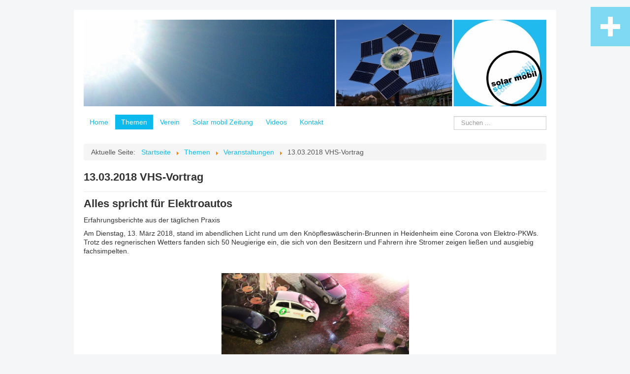

--- FILE ---
content_type: text/html; charset=utf-8
request_url: https://www.solar-mobil.heidenheim.com/index.php/themen/veranstaltungen/154-20180313-vhs-vortrag.html
body_size: 4959
content:
<!DOCTYPE html>
<html lang="de-de" dir="ltr">
<head>
	<meta name="viewport" content="width=device-width, initial-scale=1.0" />
	<meta charset="utf-8" />
	<base href="https://www.solar-mobil.heidenheim.com/index.php/themen/veranstaltungen/154-20180313-vhs-vortrag.html" />
	<meta name="keywords" content="Energiewende
Elektromobilität
Photovoltaik" />
	<meta name="twitter:card" content="summary" />
	<meta name="twitter:site" content="@solarmobilHDH" />
	<meta name="twitter:title" content="13.03.2018 VHS-Vortrag" />
	<meta name="twitter:description" content="

Alles spricht für Elektroautos
Erfahrungsberichte aus der täglichen Praxis
Am Dienstag, 13. März 2018, stand im abendlichen Licht rund um den Knöpf..." />
	<meta name="twitter:image" content="https://www.solar-mobil.heidenheim.com/images/Solarmobil/Bilder_Beitrag/IMG_7715_klein.jpg" />
	<meta name="description" content="Solar mobil Heidenheim e.V." />
	<meta name="generator" content="Joomla! - Open Source Content Management" />
	<title>13.03.2018 VHS-Vortrag</title>
	<link href="/templates/protostar-2020-angepasst/favicon.ico" rel="shortcut icon" type="image/vnd.microsoft.icon" />
	<link href="https://www.solar-mobil.heidenheim.com/index.php/component/search/?Itemid=295&amp;catid=26&amp;id=154&amp;format=opensearch" rel="search" title="Suchen Solar mobil Heidenheim e.V." type="application/opensearchdescription+xml" />
	<link href="/media/plg_system_jcemediabox/css/jcemediabox.min.css?7d30aa8b30a57b85d658fcd54426884a" rel="stylesheet" />
	<link href="/templates/protostar-2020-angepasst/css/template.css?03ff645119669299b99672ebcdbac5a9" rel="stylesheet" />
	<link href="/templates/protostar-2020-angepasst/css/user.css?03ff645119669299b99672ebcdbac5a9" rel="stylesheet" />
	<link href="/media/mod_rssocial/css/rssocial-font.css?03ff645119669299b99672ebcdbac5a9" rel="stylesheet" />
	<link href="/media/mod_rssocial/css/rssocial-anim.css?03ff645119669299b99672ebcdbac5a9" rel="stylesheet" />
	<link href="/media/mod_rssocial/css/rssocial.css?03ff645119669299b99672ebcdbac5a9" rel="stylesheet" />
	<style>

	body.site {
		border-top: 3px solid #0bbbef;
		background-color: #f4f6f7;
	}
	a {
		color: #0bbbef;
	}
	.nav-list > .active > a,
	.nav-list > .active > a:hover,
	.dropdown-menu li > a:hover,
	.dropdown-menu .active > a,
	.dropdown-menu .active > a:hover,
	.nav-pills > .active > a,
	.nav-pills > .active > a:hover,
	.btn-primary {
		background: #0bbbef;
	}#rssocial-99 .rssocial-icons > li { font-size: 40px; }#rssocial-99 .rssocial-icons .rssocial-caption > a { font-size: 14px; }#rssocial-99 .rssocial-icons-bg .rssocial-link { color: #ffffff; }#rssocial-99 .rssocial-icons-bg .rssocial-link:hover { color: #ffffff; }#rssocial-99 .rssocial-icons-bg .rssocial-link { background-color: rgba(11, 187, 239, 0.5); }#rssocial-99 .rssocial-icons-bg .rssocial-link:hover { background-color: rgba(11, 187, 239, 1); }#rssocial-99 .rssocial-caption > a { color: #00aaff; }#rssocial-99 .rssocial-caption > a:hover { color: #00aaff; }#rssocial-99 .rssocial-caption { background-color: rgba(255, 255, 255, 0.5); }#rssocial-99 .rssocial-caption:hover { background-color: rgba(255, 255, 255, 0.8); }
	</style>
	<script src="/media/jui/js/jquery.min.js?03ff645119669299b99672ebcdbac5a9"></script>
	<script src="/media/jui/js/jquery-noconflict.js?03ff645119669299b99672ebcdbac5a9"></script>
	<script src="/media/jui/js/jquery-migrate.min.js?03ff645119669299b99672ebcdbac5a9"></script>
	<script src="/media/jui/js/bootstrap.min.js?03ff645119669299b99672ebcdbac5a9"></script>
	<script src="/media/system/js/caption.js?03ff645119669299b99672ebcdbac5a9"></script>
	<script src="/media/plg_system_jcemediabox/js/jcemediabox.min.js?7d30aa8b30a57b85d658fcd54426884a"></script>
	<script src="/templates/protostar-2020-angepasst/js/template.js?03ff645119669299b99672ebcdbac5a9"></script>
	<!--[if lt IE 9]><script src="/media/jui/js/html5.js?03ff645119669299b99672ebcdbac5a9"></script><![endif]-->
	<script src="/media/mod_rssocial/js/rssocial.js?03ff645119669299b99672ebcdbac5a9"></script>
	<!--[if lt IE 9]><script src="/media/system/js/html5fallback.js?03ff645119669299b99672ebcdbac5a9"></script><![endif]-->
	<script>
jQuery(function($){ initTooltips(); $("body").on("subform-row-add", initTooltips); function initTooltips (event, container) { container = container || document;$(container).find(".hasTooltip").tooltip({"html": true,"container": "body"});} });jQuery(window).on('load',  function() {
				new JCaption('img.caption');
			});jQuery(document).ready(function(){WfMediabox.init({"base":"\/","theme":"standard","width":"","height":"","lightbox":0,"shadowbox":0,"icons":1,"overlay":1,"overlay_opacity":0,"overlay_color":"","transition_speed":500,"close":2,"labels":{"close":"Close","next":"Next","previous":"Previous","cancel":"Cancel","numbers":"{{numbers}}","numbers_count":"{{current}} of {{total}}","download":"Download"},"swipe":true,"expand_on_click":true});});
	</script>

</head>
<body class="site com_content view-article no-layout no-task itemid-241">
	<!-- Body -->
	<div class="body" id="top">
		<div class="container">
			<!-- Header -->
			<header class="header" role="banner">
				<div class="header-inner clearfix">
					<a class="brand pull-left" href="/">
						<img src="https://www.solar-mobil.heidenheim.com/images/Solarmobil/SmH_Homepagekopf_neu-2018-940x176.jpg" alt="Solar mobil Heidenheim e.V." />											</a>
					<div class="header-search pull-right">
						
					</div>
				</div>
			</header>
							<nav class="navigation" role="navigation">
					<div class="navbar pull-left">
						<a class="btn btn-navbar collapsed" data-toggle="collapse" data-target=".nav-collapse">
							<span class="element-invisible">Toggle Navigation</span>
							<span class="icon-bar"></span>
							<span class="icon-bar"></span>
							<span class="icon-bar"></span>
						</a>
					</div>
					<div class="nav-collapse">
								<div class="moduletable span9">

		
			<ul class="nav menu nav-pills">
<li class="item-101"><a href="/index.php" >Home</a></li><li class="item-103 active deeper parent"><a class="noheader" href="/index.php/themen.html" >Themen</a><ul class="nav-child unstyled small"><li class="item-112"><a href="/index.php/themen/elektromobilitaet.html" >Elektromobilität</a></li><li class="item-114"><a href="/index.php/themen/fotovoltaik.html" >Fotovoltaik</a></li><li class="item-186"><a href="/index.php/themen/energiewende.html" >Energiewende</a></li><li class="item-113"><a href="/index.php/themen/alternative-brenn-und-treibstoffe.html" >Alternative Brenn- und Treibstoffe</a></li><li class="item-115"><a href="/index.php/themen/strommarkt.html" >Strommarkt</a></li><li class="item-116"><a href="/index.php/themen/thermische-solaranlagen.html" >Thermische Solaranlagen</a></li><li class="item-117"><a href="/index.php/themen/windkraft.html" >Windkraft</a></li><li class="item-118"><a href="/index.php/themen/heizkosten-minimiertes-bauen.html" >Heizkosten-minimiertes Bauen</a></li><li class="item-119"><a href="/index.php/themen/zeitkritik-und-alternative-entwuerfe.html" >Zeitkritik und alternative Entwürfe</a></li><li class="item-293"><a href="/index.php/themen/presseveroeffentlichungen.html" >Presseveröffentlichungen</a></li><li class="item-241 current active"><a href="/index.php/themen/veranstaltungen.html" >Veranstaltungen</a></li><li class="item-302"><a href="/index.php/themen/gute-watt-geschichten.html" >Gute-Watt-Geschichten</a></li><li class="item-296"><a href="/index.php/themen/termine.html" >Termine</a></li><li class="item-382"><a href="/index.php/themen/termine-2.html" >Termine mit Ankündigung</a></li><li class="item-309"><a href="/index.php/themen/uncategorised.html" >uncategorised</a></li></ul></li><li class="item-104"><a href="/index.php/profil.html" >Verein</a></li><li class="item-120"><a href="/index.php/solar-mobil-zeitung.html" >Solar mobil Zeitung</a></li><li class="item-146"><a href="/index.php/videos.html" >Videos</a></li><li class="item-105"><a href="/index.php/kontakte.html" >Kontakt</a></li></ul>

		</div>

	<div class="search">
	<form action="/index.php/themen/veranstaltungen.html" method="post" class="form-inline" role="search">
		<label for="mod-search-searchword110" class="element-invisible">Suche</label> <input name="searchword" id="mod-search-searchword110" maxlength="200"  class="inputbox search-query input-medium" type="search" placeholder="Suchen ..." />		<input type="hidden" name="task" value="search" />
		<input type="hidden" name="option" value="com_search" />
		<input type="hidden" name="Itemid" value="295" />
	</form>
</div>

					</div>
				</nav>
								<div class="module">
			<div>
				<div>
					<div>
											
<div id="rssocial-99" class="rssocial-container rssocial-floating-right rssocial-fixed ">
		<ul id="rssocial-ul-99" class="rssocial-icons rssocial-icons-right rssocial-icons-bg">
		<li>
		<a id="rssocial-bluesky-icon" class="rssocial-link pulse-grow" target="_blank" href="https://bsky.app/profile/solarmobilhdh.bsky.social">
			<span class="rssocial-icon rssocial-icon-bluesky"></span>
		</a>
			</li>
		<li class="rssocial-slide-button">
		<a id="rssocial-slide-button" class="rssocial-link" href="javascript:void(0);"><span class="rssocial-icon rssocial-icon-more"></span></a>
	</li>
		</ul>
</div>
<div class="rssocial-clear"></div>
					</div>
				</div>
			</div>
		</div>
			<div class="moduletable span12">
						<div aria-label="Breadcrumbs" role="navigation">
	<ul itemscope itemtype="https://schema.org/BreadcrumbList" class="breadcrumb">
					<li>
				Aktuelle Seite: &#160;
			</li>
		
						<li itemprop="itemListElement" itemscope itemtype="https://schema.org/ListItem">
											<a itemprop="item" href="/index.php" class="pathway"><span itemprop="name">Startseite</span></a>
					
											<span class="divider">
							<img src="/media/system/images/arrow.png" alt="" />						</span>
										<meta itemprop="position" content="1">
				</li>
							<li itemprop="itemListElement" itemscope itemtype="https://schema.org/ListItem">
											<a itemprop="item" href="/index.php/themen.html" class="pathway"><span itemprop="name">Themen</span></a>
					
											<span class="divider">
							<img src="/media/system/images/arrow.png" alt="" />						</span>
										<meta itemprop="position" content="2">
				</li>
							<li itemprop="itemListElement" itemscope itemtype="https://schema.org/ListItem">
											<a itemprop="item" href="/index.php/themen/veranstaltungen.html" class="pathway"><span itemprop="name">Veranstaltungen</span></a>
					
											<span class="divider">
							<img src="/media/system/images/arrow.png" alt="" />						</span>
										<meta itemprop="position" content="3">
				</li>
							<li itemprop="itemListElement" itemscope itemtype="https://schema.org/ListItem" class="active">
					<span itemprop="name">
						13.03.2018 VHS-Vortrag					</span>
					<meta itemprop="position" content="4">
				</li>
				</ul>
</div>
		</div>
	
			<div class="row-fluid">
								<main id="content" role="main" class="span12">
					<!-- Begin Content -->
					
					<div id="system-message-container">
	</div>

					<div class="item-page" itemscope itemtype="https://schema.org/Article">
	<meta itemprop="inLanguage" content="de-DE" />
	
		
			<div class="page-header">
					<h2 itemprop="headline">
				13.03.2018 VHS-Vortrag			</h2>
									</div>
					
		
	
	
		
								<div itemprop="articleBody">
		<p><a href="/images/Solarmobil/pdf/Energietrifftmusik_postkarte.pdf"></a></p>
<p><!-- x-tinymce/html --></p>
<h2><b>Alles spricht für Elektroautos</b></h2>
<p>Erfahrungsberichte aus der täglichen Praxis</p>
<p>Am Dienstag, 13. März 2018, stand im abendlichen Licht rund um den Knöpfleswäscherin-Brunnen in Heidenheim eine Corona von Elektro-PKWs. Trotz des regnerischen Wetters fanden sich 50 Neugierige ein, die sich von den Besitzern und Fahrern ihre Stromer zeigen ließen und ausgiebig fachsimpelten.</p>
<p><strong>&nbsp;</strong></p>
<p><img style="margin-right: auto; margin-left: auto; display: block;" src="/images/Solarmobil/Bilder_Beitrag/IMG_7715_klein.jpg" alt="IMG 7715 klein" width="381" height="254" />&nbsp;</p>
 
<p><!-- x-tinymce/html --><img style="margin-right: auto; margin-left: auto; display: block;" src="/images/Solarmobil/Bilder_Beitrag/IMG_7703_klein.jpg" alt="IMG 7703 klein" width="380" height="253" /></p>
<p>Anschließend gab es im Vortragssaal des Elmar-Doch-Hauses sieben Kurzberichte über die Fahrerfahrungen der Autobesitzer von Renault Twizy (Werner Glatzle), Opel Ampera (Thomas Mitlehner), Mitsubishi iMiEV (Ilse Ortlieb), BMW i3 (Ulrich Schindler), Hyundai Ioniq (Peter Beug), Renault ZOE (Michael Neumann) und Tesla Model S (Conrad Rössel). Dazu kam ein Bericht des Chefs des Fuhrparks der Stadt Heidenheim, Hans-Jürgen Schiffner, über die Elektrifizierung der städtischen Fahrzeugflotte, auch die der Kehrmaschinen und anderer Arbeitsfahrzeuge.<br /><br /></p>
<p><img src="/images/Solarmobil/Bilder_Beitrag/IMG_7812_klein.jpg" alt="IMG 7812 klein" width="183" height="122" />&nbsp;<img src="/images/Solarmobil/Bilder_Beitrag/IMG_7817_klein.jpg" alt="IMG 7817 klein" width="186" height="124" />&nbsp;<img src="/images/Solarmobil/Bilder_Beitrag/IMG_7820_klein.jpg" alt="IMG 7820 klein" width="185" height="123" />&nbsp;<img src="/images/Solarmobil/Bilder_Beitrag/IMG_7823_klein.jpg" alt="IMG 7823 klein" width="185" height="123" /></p>
<p>&nbsp;<img src="/images/Solarmobil/Bilder_Beitrag/IMG_7832_klein.jpg" alt="IMG 7832 klein" width="177" height="118" />&nbsp;<img src="/images/Solarmobil/Bilder_Beitrag/IMG_7836_klein.jpg" alt="IMG 7836 klein" width="183" height="122" />&nbsp;<img src="/images/Solarmobil/Bilder_Beitrag/IMG_7844_klein.jpg" alt="IMG 7844 klein" width="183" height="122" />&nbsp;<img src="/images/Solarmobil/Bilder_Beitrag/IMG_7841_klein.jpg" alt="IMG 7841 klein" width="183" height="122" /></p>
<p>Die Referate wurden von Hans-Martin Hartmann gefilmt und in YouTube veröffentlicht. Sie sind zu sehen unter:</p>
<p>Videos</p>
<p>Twizy: <a href="https://youtu.be/LZp3UGEhN3c"><span style="text-decoration: underline;"><span style="color: #000080;">https://youtu.be/LZp3UGEhN3c</span></span></a>&nbsp;<a href="https://youtu.be/LZp3UGEhN3c"><br /></a></p>
<p>Opel Ampera: <a href="https://youtu.be/GoxyDRktkIk"><span style="text-decoration: underline;"><span style="color: #000080;">https://youtu.be/GoxyDRktkIk</span></span></a></p>
<p>Mitsubishi iMiEV: <a href="https://youtu.be/2rN8YxXJ4UQ"><span style="text-decoration: underline;"><span style="color: #000080;">https://youtu.be/2rN8YxXJ4UQ</span></span></a></p>
<p>BMW I3: <a href="https://youtu.be/AwyCBUkbUX8"><span style="text-decoration: underline;"><span style="color: #000080;">https://youtu.be/AwyCBUkbUX8</span></span></a></p>
<p>Hyundai Ionic: <a href="https://youtu.be/PxY0BKMgm1w"><span style="text-decoration: underline;"><span style="color: #000080;">https://youtu.be/PxY0BKMgm1w</span></span></a></p>
<p>Renault Zoe: <a href="https://youtu.be/0C2dIOD3RzY"><span style="text-decoration: underline;"><span style="color: #000080;">https://youtu.be/0C2dIOD3RzY</span></span></a></p>
<p>Städtischer Fuhrpark: <a href="https://youtu.be/PS7t_Th45tA"><span style="text-decoration: underline;"><span style="color: #000080;">https://youtu.be/PS7t_Th45tA</span></span></a></p>
<p>Tesla Model S: <a href="https://youtu.be/rZFtfSyXdaY"><span style="text-decoration: underline;"><span style="color: #000080;">https://youtu.be/rZFtfSyXdaY</span></span></a></p>
<p>Die gesamte Playlist dieser Kurzberichte von Solar mobil Heidenheim findet man unter:<br /><br /></p>
<p><a href="https://www.youtube.com/playlist?list=PL3MFSD9hCccCvxyYzcKa4fFAeFiVAdUcz"><span style="text-decoration: underline;"><span style="color: #000080;">https://www.youtube.com/playlist?list=PL3MFSD9hCccCvxyYzcKa4fFAeFiVAdUcz</span></span></a>&nbsp;</p>
<p>&nbsp;</p>
<p>&nbsp;</p>
<p>&nbsp;</p>
<p>&nbsp;</p>	</div>

	
	<ul class="pager pagenav">
	<li class="previous">
		<a class="hasTooltip" title="09.06.2018 Elektromobilitätstag Giengen" aria-label="Vorheriger Beitrag: 09.06.2018 Elektromobilitätstag Giengen" href="/index.php/themen/veranstaltungen/157-20180609-elektromobilitaetstag.html" rel="prev">
			<span class="icon-chevron-left" aria-hidden="true"></span> <span aria-hidden="true">Zurück</span>		</a>
	</li>
	<li class="next">
		<a class="hasTooltip" title="16./17.09.2017 Energiewendetage" aria-label="Nächster Beitrag: 16./17.09.2017 Energiewendetage" href="/index.php/themen/veranstaltungen/156-20170916-energiewendetag.html" rel="next">
			<span aria-hidden="true">Weiter</span> <span class="icon-chevron-right" aria-hidden="true"></span>		</a>
	</li>
</ul>
							</div>

					<div class="clearfix"></div>
					
					<!-- End Content -->
				</main>
							</div>
		</div>
	</div>
	<!-- Footer -->
	<footer class="footer" role="contentinfo">
		<div class="container">
			<!-- <hr /> -->
			<ul class="nav menu nav-pills">
<li class="item-106"><a href="/index.php/impressum.html" >Impressum</a></li><li class="item-264"><a href="/index.php/datenschutz.html" >Datenschutz</a></li></ul>

			<p class="pull-right">
				<a href="#top" id="back-top">
					Back to Top				</a>
			</p>
			<p>
				&copy; 2026 Solar mobil Heidenheim e.V.			</p>
		</div>
	</footer>
	
</body>
</html>
